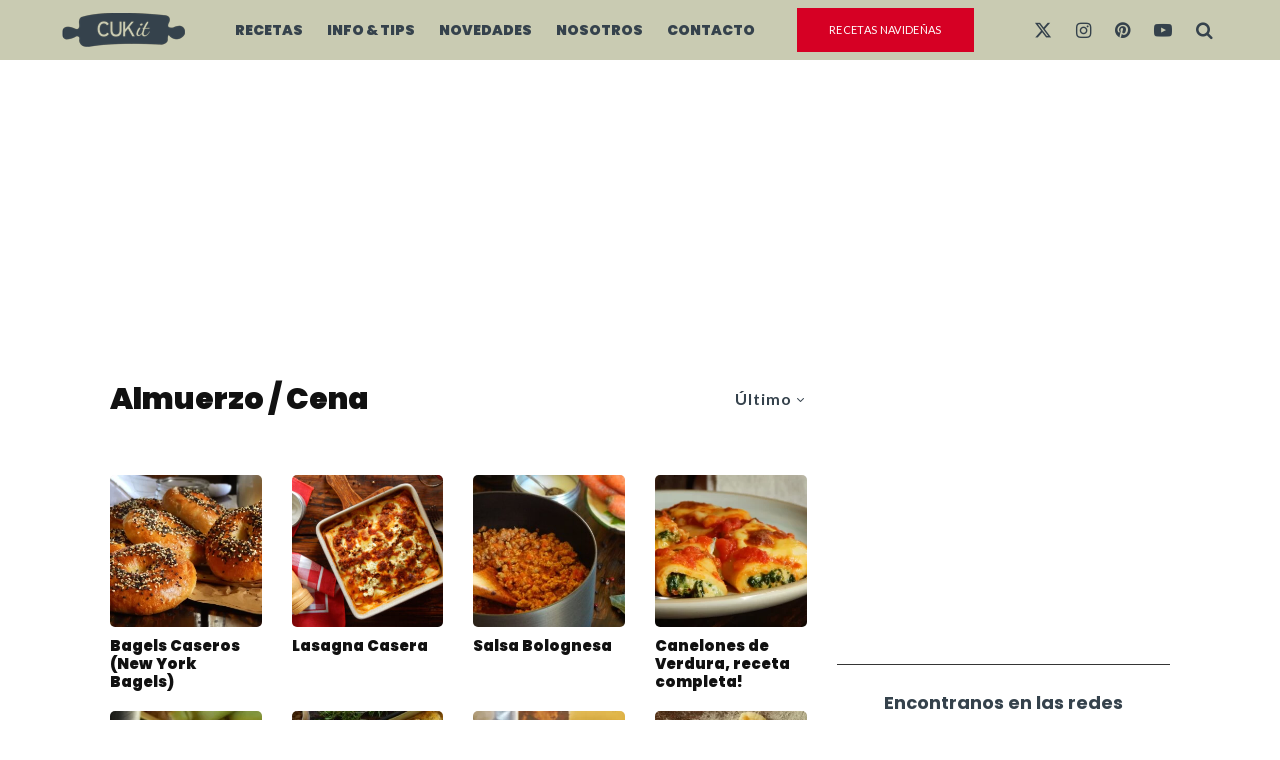

--- FILE ---
content_type: text/html; charset=utf-8
request_url: https://www.google.com/recaptcha/api2/anchor?ar=1&k=6LeKtbgoAAAAAGLmgPac_CVZHAhVe-OfnsVyBcu5&co=aHR0cHM6Ly9jdWstaXQuY29tOjQ0Mw..&hl=en&v=PoyoqOPhxBO7pBk68S4YbpHZ&size=invisible&anchor-ms=20000&execute-ms=30000&cb=j7pn8o27gigs
body_size: 49067
content:
<!DOCTYPE HTML><html dir="ltr" lang="en"><head><meta http-equiv="Content-Type" content="text/html; charset=UTF-8">
<meta http-equiv="X-UA-Compatible" content="IE=edge">
<title>reCAPTCHA</title>
<style type="text/css">
/* cyrillic-ext */
@font-face {
  font-family: 'Roboto';
  font-style: normal;
  font-weight: 400;
  font-stretch: 100%;
  src: url(//fonts.gstatic.com/s/roboto/v48/KFO7CnqEu92Fr1ME7kSn66aGLdTylUAMa3GUBHMdazTgWw.woff2) format('woff2');
  unicode-range: U+0460-052F, U+1C80-1C8A, U+20B4, U+2DE0-2DFF, U+A640-A69F, U+FE2E-FE2F;
}
/* cyrillic */
@font-face {
  font-family: 'Roboto';
  font-style: normal;
  font-weight: 400;
  font-stretch: 100%;
  src: url(//fonts.gstatic.com/s/roboto/v48/KFO7CnqEu92Fr1ME7kSn66aGLdTylUAMa3iUBHMdazTgWw.woff2) format('woff2');
  unicode-range: U+0301, U+0400-045F, U+0490-0491, U+04B0-04B1, U+2116;
}
/* greek-ext */
@font-face {
  font-family: 'Roboto';
  font-style: normal;
  font-weight: 400;
  font-stretch: 100%;
  src: url(//fonts.gstatic.com/s/roboto/v48/KFO7CnqEu92Fr1ME7kSn66aGLdTylUAMa3CUBHMdazTgWw.woff2) format('woff2');
  unicode-range: U+1F00-1FFF;
}
/* greek */
@font-face {
  font-family: 'Roboto';
  font-style: normal;
  font-weight: 400;
  font-stretch: 100%;
  src: url(//fonts.gstatic.com/s/roboto/v48/KFO7CnqEu92Fr1ME7kSn66aGLdTylUAMa3-UBHMdazTgWw.woff2) format('woff2');
  unicode-range: U+0370-0377, U+037A-037F, U+0384-038A, U+038C, U+038E-03A1, U+03A3-03FF;
}
/* math */
@font-face {
  font-family: 'Roboto';
  font-style: normal;
  font-weight: 400;
  font-stretch: 100%;
  src: url(//fonts.gstatic.com/s/roboto/v48/KFO7CnqEu92Fr1ME7kSn66aGLdTylUAMawCUBHMdazTgWw.woff2) format('woff2');
  unicode-range: U+0302-0303, U+0305, U+0307-0308, U+0310, U+0312, U+0315, U+031A, U+0326-0327, U+032C, U+032F-0330, U+0332-0333, U+0338, U+033A, U+0346, U+034D, U+0391-03A1, U+03A3-03A9, U+03B1-03C9, U+03D1, U+03D5-03D6, U+03F0-03F1, U+03F4-03F5, U+2016-2017, U+2034-2038, U+203C, U+2040, U+2043, U+2047, U+2050, U+2057, U+205F, U+2070-2071, U+2074-208E, U+2090-209C, U+20D0-20DC, U+20E1, U+20E5-20EF, U+2100-2112, U+2114-2115, U+2117-2121, U+2123-214F, U+2190, U+2192, U+2194-21AE, U+21B0-21E5, U+21F1-21F2, U+21F4-2211, U+2213-2214, U+2216-22FF, U+2308-230B, U+2310, U+2319, U+231C-2321, U+2336-237A, U+237C, U+2395, U+239B-23B7, U+23D0, U+23DC-23E1, U+2474-2475, U+25AF, U+25B3, U+25B7, U+25BD, U+25C1, U+25CA, U+25CC, U+25FB, U+266D-266F, U+27C0-27FF, U+2900-2AFF, U+2B0E-2B11, U+2B30-2B4C, U+2BFE, U+3030, U+FF5B, U+FF5D, U+1D400-1D7FF, U+1EE00-1EEFF;
}
/* symbols */
@font-face {
  font-family: 'Roboto';
  font-style: normal;
  font-weight: 400;
  font-stretch: 100%;
  src: url(//fonts.gstatic.com/s/roboto/v48/KFO7CnqEu92Fr1ME7kSn66aGLdTylUAMaxKUBHMdazTgWw.woff2) format('woff2');
  unicode-range: U+0001-000C, U+000E-001F, U+007F-009F, U+20DD-20E0, U+20E2-20E4, U+2150-218F, U+2190, U+2192, U+2194-2199, U+21AF, U+21E6-21F0, U+21F3, U+2218-2219, U+2299, U+22C4-22C6, U+2300-243F, U+2440-244A, U+2460-24FF, U+25A0-27BF, U+2800-28FF, U+2921-2922, U+2981, U+29BF, U+29EB, U+2B00-2BFF, U+4DC0-4DFF, U+FFF9-FFFB, U+10140-1018E, U+10190-1019C, U+101A0, U+101D0-101FD, U+102E0-102FB, U+10E60-10E7E, U+1D2C0-1D2D3, U+1D2E0-1D37F, U+1F000-1F0FF, U+1F100-1F1AD, U+1F1E6-1F1FF, U+1F30D-1F30F, U+1F315, U+1F31C, U+1F31E, U+1F320-1F32C, U+1F336, U+1F378, U+1F37D, U+1F382, U+1F393-1F39F, U+1F3A7-1F3A8, U+1F3AC-1F3AF, U+1F3C2, U+1F3C4-1F3C6, U+1F3CA-1F3CE, U+1F3D4-1F3E0, U+1F3ED, U+1F3F1-1F3F3, U+1F3F5-1F3F7, U+1F408, U+1F415, U+1F41F, U+1F426, U+1F43F, U+1F441-1F442, U+1F444, U+1F446-1F449, U+1F44C-1F44E, U+1F453, U+1F46A, U+1F47D, U+1F4A3, U+1F4B0, U+1F4B3, U+1F4B9, U+1F4BB, U+1F4BF, U+1F4C8-1F4CB, U+1F4D6, U+1F4DA, U+1F4DF, U+1F4E3-1F4E6, U+1F4EA-1F4ED, U+1F4F7, U+1F4F9-1F4FB, U+1F4FD-1F4FE, U+1F503, U+1F507-1F50B, U+1F50D, U+1F512-1F513, U+1F53E-1F54A, U+1F54F-1F5FA, U+1F610, U+1F650-1F67F, U+1F687, U+1F68D, U+1F691, U+1F694, U+1F698, U+1F6AD, U+1F6B2, U+1F6B9-1F6BA, U+1F6BC, U+1F6C6-1F6CF, U+1F6D3-1F6D7, U+1F6E0-1F6EA, U+1F6F0-1F6F3, U+1F6F7-1F6FC, U+1F700-1F7FF, U+1F800-1F80B, U+1F810-1F847, U+1F850-1F859, U+1F860-1F887, U+1F890-1F8AD, U+1F8B0-1F8BB, U+1F8C0-1F8C1, U+1F900-1F90B, U+1F93B, U+1F946, U+1F984, U+1F996, U+1F9E9, U+1FA00-1FA6F, U+1FA70-1FA7C, U+1FA80-1FA89, U+1FA8F-1FAC6, U+1FACE-1FADC, U+1FADF-1FAE9, U+1FAF0-1FAF8, U+1FB00-1FBFF;
}
/* vietnamese */
@font-face {
  font-family: 'Roboto';
  font-style: normal;
  font-weight: 400;
  font-stretch: 100%;
  src: url(//fonts.gstatic.com/s/roboto/v48/KFO7CnqEu92Fr1ME7kSn66aGLdTylUAMa3OUBHMdazTgWw.woff2) format('woff2');
  unicode-range: U+0102-0103, U+0110-0111, U+0128-0129, U+0168-0169, U+01A0-01A1, U+01AF-01B0, U+0300-0301, U+0303-0304, U+0308-0309, U+0323, U+0329, U+1EA0-1EF9, U+20AB;
}
/* latin-ext */
@font-face {
  font-family: 'Roboto';
  font-style: normal;
  font-weight: 400;
  font-stretch: 100%;
  src: url(//fonts.gstatic.com/s/roboto/v48/KFO7CnqEu92Fr1ME7kSn66aGLdTylUAMa3KUBHMdazTgWw.woff2) format('woff2');
  unicode-range: U+0100-02BA, U+02BD-02C5, U+02C7-02CC, U+02CE-02D7, U+02DD-02FF, U+0304, U+0308, U+0329, U+1D00-1DBF, U+1E00-1E9F, U+1EF2-1EFF, U+2020, U+20A0-20AB, U+20AD-20C0, U+2113, U+2C60-2C7F, U+A720-A7FF;
}
/* latin */
@font-face {
  font-family: 'Roboto';
  font-style: normal;
  font-weight: 400;
  font-stretch: 100%;
  src: url(//fonts.gstatic.com/s/roboto/v48/KFO7CnqEu92Fr1ME7kSn66aGLdTylUAMa3yUBHMdazQ.woff2) format('woff2');
  unicode-range: U+0000-00FF, U+0131, U+0152-0153, U+02BB-02BC, U+02C6, U+02DA, U+02DC, U+0304, U+0308, U+0329, U+2000-206F, U+20AC, U+2122, U+2191, U+2193, U+2212, U+2215, U+FEFF, U+FFFD;
}
/* cyrillic-ext */
@font-face {
  font-family: 'Roboto';
  font-style: normal;
  font-weight: 500;
  font-stretch: 100%;
  src: url(//fonts.gstatic.com/s/roboto/v48/KFO7CnqEu92Fr1ME7kSn66aGLdTylUAMa3GUBHMdazTgWw.woff2) format('woff2');
  unicode-range: U+0460-052F, U+1C80-1C8A, U+20B4, U+2DE0-2DFF, U+A640-A69F, U+FE2E-FE2F;
}
/* cyrillic */
@font-face {
  font-family: 'Roboto';
  font-style: normal;
  font-weight: 500;
  font-stretch: 100%;
  src: url(//fonts.gstatic.com/s/roboto/v48/KFO7CnqEu92Fr1ME7kSn66aGLdTylUAMa3iUBHMdazTgWw.woff2) format('woff2');
  unicode-range: U+0301, U+0400-045F, U+0490-0491, U+04B0-04B1, U+2116;
}
/* greek-ext */
@font-face {
  font-family: 'Roboto';
  font-style: normal;
  font-weight: 500;
  font-stretch: 100%;
  src: url(//fonts.gstatic.com/s/roboto/v48/KFO7CnqEu92Fr1ME7kSn66aGLdTylUAMa3CUBHMdazTgWw.woff2) format('woff2');
  unicode-range: U+1F00-1FFF;
}
/* greek */
@font-face {
  font-family: 'Roboto';
  font-style: normal;
  font-weight: 500;
  font-stretch: 100%;
  src: url(//fonts.gstatic.com/s/roboto/v48/KFO7CnqEu92Fr1ME7kSn66aGLdTylUAMa3-UBHMdazTgWw.woff2) format('woff2');
  unicode-range: U+0370-0377, U+037A-037F, U+0384-038A, U+038C, U+038E-03A1, U+03A3-03FF;
}
/* math */
@font-face {
  font-family: 'Roboto';
  font-style: normal;
  font-weight: 500;
  font-stretch: 100%;
  src: url(//fonts.gstatic.com/s/roboto/v48/KFO7CnqEu92Fr1ME7kSn66aGLdTylUAMawCUBHMdazTgWw.woff2) format('woff2');
  unicode-range: U+0302-0303, U+0305, U+0307-0308, U+0310, U+0312, U+0315, U+031A, U+0326-0327, U+032C, U+032F-0330, U+0332-0333, U+0338, U+033A, U+0346, U+034D, U+0391-03A1, U+03A3-03A9, U+03B1-03C9, U+03D1, U+03D5-03D6, U+03F0-03F1, U+03F4-03F5, U+2016-2017, U+2034-2038, U+203C, U+2040, U+2043, U+2047, U+2050, U+2057, U+205F, U+2070-2071, U+2074-208E, U+2090-209C, U+20D0-20DC, U+20E1, U+20E5-20EF, U+2100-2112, U+2114-2115, U+2117-2121, U+2123-214F, U+2190, U+2192, U+2194-21AE, U+21B0-21E5, U+21F1-21F2, U+21F4-2211, U+2213-2214, U+2216-22FF, U+2308-230B, U+2310, U+2319, U+231C-2321, U+2336-237A, U+237C, U+2395, U+239B-23B7, U+23D0, U+23DC-23E1, U+2474-2475, U+25AF, U+25B3, U+25B7, U+25BD, U+25C1, U+25CA, U+25CC, U+25FB, U+266D-266F, U+27C0-27FF, U+2900-2AFF, U+2B0E-2B11, U+2B30-2B4C, U+2BFE, U+3030, U+FF5B, U+FF5D, U+1D400-1D7FF, U+1EE00-1EEFF;
}
/* symbols */
@font-face {
  font-family: 'Roboto';
  font-style: normal;
  font-weight: 500;
  font-stretch: 100%;
  src: url(//fonts.gstatic.com/s/roboto/v48/KFO7CnqEu92Fr1ME7kSn66aGLdTylUAMaxKUBHMdazTgWw.woff2) format('woff2');
  unicode-range: U+0001-000C, U+000E-001F, U+007F-009F, U+20DD-20E0, U+20E2-20E4, U+2150-218F, U+2190, U+2192, U+2194-2199, U+21AF, U+21E6-21F0, U+21F3, U+2218-2219, U+2299, U+22C4-22C6, U+2300-243F, U+2440-244A, U+2460-24FF, U+25A0-27BF, U+2800-28FF, U+2921-2922, U+2981, U+29BF, U+29EB, U+2B00-2BFF, U+4DC0-4DFF, U+FFF9-FFFB, U+10140-1018E, U+10190-1019C, U+101A0, U+101D0-101FD, U+102E0-102FB, U+10E60-10E7E, U+1D2C0-1D2D3, U+1D2E0-1D37F, U+1F000-1F0FF, U+1F100-1F1AD, U+1F1E6-1F1FF, U+1F30D-1F30F, U+1F315, U+1F31C, U+1F31E, U+1F320-1F32C, U+1F336, U+1F378, U+1F37D, U+1F382, U+1F393-1F39F, U+1F3A7-1F3A8, U+1F3AC-1F3AF, U+1F3C2, U+1F3C4-1F3C6, U+1F3CA-1F3CE, U+1F3D4-1F3E0, U+1F3ED, U+1F3F1-1F3F3, U+1F3F5-1F3F7, U+1F408, U+1F415, U+1F41F, U+1F426, U+1F43F, U+1F441-1F442, U+1F444, U+1F446-1F449, U+1F44C-1F44E, U+1F453, U+1F46A, U+1F47D, U+1F4A3, U+1F4B0, U+1F4B3, U+1F4B9, U+1F4BB, U+1F4BF, U+1F4C8-1F4CB, U+1F4D6, U+1F4DA, U+1F4DF, U+1F4E3-1F4E6, U+1F4EA-1F4ED, U+1F4F7, U+1F4F9-1F4FB, U+1F4FD-1F4FE, U+1F503, U+1F507-1F50B, U+1F50D, U+1F512-1F513, U+1F53E-1F54A, U+1F54F-1F5FA, U+1F610, U+1F650-1F67F, U+1F687, U+1F68D, U+1F691, U+1F694, U+1F698, U+1F6AD, U+1F6B2, U+1F6B9-1F6BA, U+1F6BC, U+1F6C6-1F6CF, U+1F6D3-1F6D7, U+1F6E0-1F6EA, U+1F6F0-1F6F3, U+1F6F7-1F6FC, U+1F700-1F7FF, U+1F800-1F80B, U+1F810-1F847, U+1F850-1F859, U+1F860-1F887, U+1F890-1F8AD, U+1F8B0-1F8BB, U+1F8C0-1F8C1, U+1F900-1F90B, U+1F93B, U+1F946, U+1F984, U+1F996, U+1F9E9, U+1FA00-1FA6F, U+1FA70-1FA7C, U+1FA80-1FA89, U+1FA8F-1FAC6, U+1FACE-1FADC, U+1FADF-1FAE9, U+1FAF0-1FAF8, U+1FB00-1FBFF;
}
/* vietnamese */
@font-face {
  font-family: 'Roboto';
  font-style: normal;
  font-weight: 500;
  font-stretch: 100%;
  src: url(//fonts.gstatic.com/s/roboto/v48/KFO7CnqEu92Fr1ME7kSn66aGLdTylUAMa3OUBHMdazTgWw.woff2) format('woff2');
  unicode-range: U+0102-0103, U+0110-0111, U+0128-0129, U+0168-0169, U+01A0-01A1, U+01AF-01B0, U+0300-0301, U+0303-0304, U+0308-0309, U+0323, U+0329, U+1EA0-1EF9, U+20AB;
}
/* latin-ext */
@font-face {
  font-family: 'Roboto';
  font-style: normal;
  font-weight: 500;
  font-stretch: 100%;
  src: url(//fonts.gstatic.com/s/roboto/v48/KFO7CnqEu92Fr1ME7kSn66aGLdTylUAMa3KUBHMdazTgWw.woff2) format('woff2');
  unicode-range: U+0100-02BA, U+02BD-02C5, U+02C7-02CC, U+02CE-02D7, U+02DD-02FF, U+0304, U+0308, U+0329, U+1D00-1DBF, U+1E00-1E9F, U+1EF2-1EFF, U+2020, U+20A0-20AB, U+20AD-20C0, U+2113, U+2C60-2C7F, U+A720-A7FF;
}
/* latin */
@font-face {
  font-family: 'Roboto';
  font-style: normal;
  font-weight: 500;
  font-stretch: 100%;
  src: url(//fonts.gstatic.com/s/roboto/v48/KFO7CnqEu92Fr1ME7kSn66aGLdTylUAMa3yUBHMdazQ.woff2) format('woff2');
  unicode-range: U+0000-00FF, U+0131, U+0152-0153, U+02BB-02BC, U+02C6, U+02DA, U+02DC, U+0304, U+0308, U+0329, U+2000-206F, U+20AC, U+2122, U+2191, U+2193, U+2212, U+2215, U+FEFF, U+FFFD;
}
/* cyrillic-ext */
@font-face {
  font-family: 'Roboto';
  font-style: normal;
  font-weight: 900;
  font-stretch: 100%;
  src: url(//fonts.gstatic.com/s/roboto/v48/KFO7CnqEu92Fr1ME7kSn66aGLdTylUAMa3GUBHMdazTgWw.woff2) format('woff2');
  unicode-range: U+0460-052F, U+1C80-1C8A, U+20B4, U+2DE0-2DFF, U+A640-A69F, U+FE2E-FE2F;
}
/* cyrillic */
@font-face {
  font-family: 'Roboto';
  font-style: normal;
  font-weight: 900;
  font-stretch: 100%;
  src: url(//fonts.gstatic.com/s/roboto/v48/KFO7CnqEu92Fr1ME7kSn66aGLdTylUAMa3iUBHMdazTgWw.woff2) format('woff2');
  unicode-range: U+0301, U+0400-045F, U+0490-0491, U+04B0-04B1, U+2116;
}
/* greek-ext */
@font-face {
  font-family: 'Roboto';
  font-style: normal;
  font-weight: 900;
  font-stretch: 100%;
  src: url(//fonts.gstatic.com/s/roboto/v48/KFO7CnqEu92Fr1ME7kSn66aGLdTylUAMa3CUBHMdazTgWw.woff2) format('woff2');
  unicode-range: U+1F00-1FFF;
}
/* greek */
@font-face {
  font-family: 'Roboto';
  font-style: normal;
  font-weight: 900;
  font-stretch: 100%;
  src: url(//fonts.gstatic.com/s/roboto/v48/KFO7CnqEu92Fr1ME7kSn66aGLdTylUAMa3-UBHMdazTgWw.woff2) format('woff2');
  unicode-range: U+0370-0377, U+037A-037F, U+0384-038A, U+038C, U+038E-03A1, U+03A3-03FF;
}
/* math */
@font-face {
  font-family: 'Roboto';
  font-style: normal;
  font-weight: 900;
  font-stretch: 100%;
  src: url(//fonts.gstatic.com/s/roboto/v48/KFO7CnqEu92Fr1ME7kSn66aGLdTylUAMawCUBHMdazTgWw.woff2) format('woff2');
  unicode-range: U+0302-0303, U+0305, U+0307-0308, U+0310, U+0312, U+0315, U+031A, U+0326-0327, U+032C, U+032F-0330, U+0332-0333, U+0338, U+033A, U+0346, U+034D, U+0391-03A1, U+03A3-03A9, U+03B1-03C9, U+03D1, U+03D5-03D6, U+03F0-03F1, U+03F4-03F5, U+2016-2017, U+2034-2038, U+203C, U+2040, U+2043, U+2047, U+2050, U+2057, U+205F, U+2070-2071, U+2074-208E, U+2090-209C, U+20D0-20DC, U+20E1, U+20E5-20EF, U+2100-2112, U+2114-2115, U+2117-2121, U+2123-214F, U+2190, U+2192, U+2194-21AE, U+21B0-21E5, U+21F1-21F2, U+21F4-2211, U+2213-2214, U+2216-22FF, U+2308-230B, U+2310, U+2319, U+231C-2321, U+2336-237A, U+237C, U+2395, U+239B-23B7, U+23D0, U+23DC-23E1, U+2474-2475, U+25AF, U+25B3, U+25B7, U+25BD, U+25C1, U+25CA, U+25CC, U+25FB, U+266D-266F, U+27C0-27FF, U+2900-2AFF, U+2B0E-2B11, U+2B30-2B4C, U+2BFE, U+3030, U+FF5B, U+FF5D, U+1D400-1D7FF, U+1EE00-1EEFF;
}
/* symbols */
@font-face {
  font-family: 'Roboto';
  font-style: normal;
  font-weight: 900;
  font-stretch: 100%;
  src: url(//fonts.gstatic.com/s/roboto/v48/KFO7CnqEu92Fr1ME7kSn66aGLdTylUAMaxKUBHMdazTgWw.woff2) format('woff2');
  unicode-range: U+0001-000C, U+000E-001F, U+007F-009F, U+20DD-20E0, U+20E2-20E4, U+2150-218F, U+2190, U+2192, U+2194-2199, U+21AF, U+21E6-21F0, U+21F3, U+2218-2219, U+2299, U+22C4-22C6, U+2300-243F, U+2440-244A, U+2460-24FF, U+25A0-27BF, U+2800-28FF, U+2921-2922, U+2981, U+29BF, U+29EB, U+2B00-2BFF, U+4DC0-4DFF, U+FFF9-FFFB, U+10140-1018E, U+10190-1019C, U+101A0, U+101D0-101FD, U+102E0-102FB, U+10E60-10E7E, U+1D2C0-1D2D3, U+1D2E0-1D37F, U+1F000-1F0FF, U+1F100-1F1AD, U+1F1E6-1F1FF, U+1F30D-1F30F, U+1F315, U+1F31C, U+1F31E, U+1F320-1F32C, U+1F336, U+1F378, U+1F37D, U+1F382, U+1F393-1F39F, U+1F3A7-1F3A8, U+1F3AC-1F3AF, U+1F3C2, U+1F3C4-1F3C6, U+1F3CA-1F3CE, U+1F3D4-1F3E0, U+1F3ED, U+1F3F1-1F3F3, U+1F3F5-1F3F7, U+1F408, U+1F415, U+1F41F, U+1F426, U+1F43F, U+1F441-1F442, U+1F444, U+1F446-1F449, U+1F44C-1F44E, U+1F453, U+1F46A, U+1F47D, U+1F4A3, U+1F4B0, U+1F4B3, U+1F4B9, U+1F4BB, U+1F4BF, U+1F4C8-1F4CB, U+1F4D6, U+1F4DA, U+1F4DF, U+1F4E3-1F4E6, U+1F4EA-1F4ED, U+1F4F7, U+1F4F9-1F4FB, U+1F4FD-1F4FE, U+1F503, U+1F507-1F50B, U+1F50D, U+1F512-1F513, U+1F53E-1F54A, U+1F54F-1F5FA, U+1F610, U+1F650-1F67F, U+1F687, U+1F68D, U+1F691, U+1F694, U+1F698, U+1F6AD, U+1F6B2, U+1F6B9-1F6BA, U+1F6BC, U+1F6C6-1F6CF, U+1F6D3-1F6D7, U+1F6E0-1F6EA, U+1F6F0-1F6F3, U+1F6F7-1F6FC, U+1F700-1F7FF, U+1F800-1F80B, U+1F810-1F847, U+1F850-1F859, U+1F860-1F887, U+1F890-1F8AD, U+1F8B0-1F8BB, U+1F8C0-1F8C1, U+1F900-1F90B, U+1F93B, U+1F946, U+1F984, U+1F996, U+1F9E9, U+1FA00-1FA6F, U+1FA70-1FA7C, U+1FA80-1FA89, U+1FA8F-1FAC6, U+1FACE-1FADC, U+1FADF-1FAE9, U+1FAF0-1FAF8, U+1FB00-1FBFF;
}
/* vietnamese */
@font-face {
  font-family: 'Roboto';
  font-style: normal;
  font-weight: 900;
  font-stretch: 100%;
  src: url(//fonts.gstatic.com/s/roboto/v48/KFO7CnqEu92Fr1ME7kSn66aGLdTylUAMa3OUBHMdazTgWw.woff2) format('woff2');
  unicode-range: U+0102-0103, U+0110-0111, U+0128-0129, U+0168-0169, U+01A0-01A1, U+01AF-01B0, U+0300-0301, U+0303-0304, U+0308-0309, U+0323, U+0329, U+1EA0-1EF9, U+20AB;
}
/* latin-ext */
@font-face {
  font-family: 'Roboto';
  font-style: normal;
  font-weight: 900;
  font-stretch: 100%;
  src: url(//fonts.gstatic.com/s/roboto/v48/KFO7CnqEu92Fr1ME7kSn66aGLdTylUAMa3KUBHMdazTgWw.woff2) format('woff2');
  unicode-range: U+0100-02BA, U+02BD-02C5, U+02C7-02CC, U+02CE-02D7, U+02DD-02FF, U+0304, U+0308, U+0329, U+1D00-1DBF, U+1E00-1E9F, U+1EF2-1EFF, U+2020, U+20A0-20AB, U+20AD-20C0, U+2113, U+2C60-2C7F, U+A720-A7FF;
}
/* latin */
@font-face {
  font-family: 'Roboto';
  font-style: normal;
  font-weight: 900;
  font-stretch: 100%;
  src: url(//fonts.gstatic.com/s/roboto/v48/KFO7CnqEu92Fr1ME7kSn66aGLdTylUAMa3yUBHMdazQ.woff2) format('woff2');
  unicode-range: U+0000-00FF, U+0131, U+0152-0153, U+02BB-02BC, U+02C6, U+02DA, U+02DC, U+0304, U+0308, U+0329, U+2000-206F, U+20AC, U+2122, U+2191, U+2193, U+2212, U+2215, U+FEFF, U+FFFD;
}

</style>
<link rel="stylesheet" type="text/css" href="https://www.gstatic.com/recaptcha/releases/PoyoqOPhxBO7pBk68S4YbpHZ/styles__ltr.css">
<script nonce="19BbMB30ywZDJZyeupJb1Q" type="text/javascript">window['__recaptcha_api'] = 'https://www.google.com/recaptcha/api2/';</script>
<script type="text/javascript" src="https://www.gstatic.com/recaptcha/releases/PoyoqOPhxBO7pBk68S4YbpHZ/recaptcha__en.js" nonce="19BbMB30ywZDJZyeupJb1Q">
      
    </script></head>
<body><div id="rc-anchor-alert" class="rc-anchor-alert"></div>
<input type="hidden" id="recaptcha-token" value="[base64]">
<script type="text/javascript" nonce="19BbMB30ywZDJZyeupJb1Q">
      recaptcha.anchor.Main.init("[\x22ainput\x22,[\x22bgdata\x22,\x22\x22,\[base64]/[base64]/[base64]/bmV3IHJbeF0oY1swXSk6RT09Mj9uZXcgclt4XShjWzBdLGNbMV0pOkU9PTM/bmV3IHJbeF0oY1swXSxjWzFdLGNbMl0pOkU9PTQ/[base64]/[base64]/[base64]/[base64]/[base64]/[base64]/[base64]/[base64]\x22,\[base64]\\u003d\x22,\[base64]/Ck1YsXwdSQMKIwpHCtSlmaEQfwojCgcKQXcO3woDDvXHDtXzCtMOEwrAAWTt/w5c4GsKCG8OCw57Dp3IqccK4wp1XYcOCwr/Dvh/DkGPCm1Q1Y8Ouw4MWwpNHwrJFWkfCusOJVmchKsKlTG4KwqATGlPCj8Kywr89acOTwpAdwq/[base64]/[base64]/Cp23Cjm/[base64]/CvsOtVsKfUMOLw4PCvBbCvsKnZ3s9JnDCrcKbYAYoMEIPOcONw6zDuz3CtBfDoxYewqcswofDsATDlBZ7cMOdw5rDm2nDnMOHFh3Ckx9ewoDDmsKCwoVCwoMacMONwqzDoMOXCm9vWDHDgQFJwrkRwrZwM8K2wpTDisO4w7Miw4lwYRowYX3CpcKJDiXDh8ONccK/Sw7Ch8KZwpnDmsO8DcOjwqceZwIdwoHDt8OBegjCvsOxw6DCu8Otwq4iB8K6N28DHW5MUcOeasKfQ8OFWB3CqB7DhMKzw5V/[base64]/wrZ4JcOZw6nDjSvChcOBR8ONJsKKw4bDt1/DsBZEwonCm8OSw7oawqdtw6/CgcOQajDCnEpTBG/[base64]/CgS9rEMKTcADDhcOkwpEWwrpbwo0zw5TCmcKaw7/DnWXCtnVOw79eTcODYErDs8OPIMOENSTDugEkw5fCmUrCl8Odw4/ChGVtMyTCncKGw6xDfMKtwolpwrrDnhfDtC8nw4Uxw7okwoPDgiZQw7kmDcKiRQdadC3DssO1RCjCgMOHwpJGwqdXw4vCi8OQw7YRc8O9w5wuUh/DpMKYw60YwqglXMOuwp9zPMKJwqfCrlvCkGLCk8OJwqVOWVwOw55UdMKWQ30LwrcAMMKGwqzCmk5OH8KkQ8KNVsKrMMO0GBPDvHHDo8KWUMKGJ0Buw7NdLg/DssKCwogcasK6I8Knw7/Dng3CiQDDnDxuMMOLAsOfwovDhG7CuQ9PTQrDpTAYw4Viw5lvw4zCrkbDp8OvBBbDrcO8wp5tJcKzwoXDmmbCjMKBwpMzw6ZmHcK+LcOUF8KtRcKcOsOHXGPCmGvDnsOZw4/DqQTCqxECw6oiHWfDh8KZw5vDrsO4QWvDjjPDk8KAw57Dr0lfRcKCwpt/w47DvwnDjMKzwos/wp0RWUvDjRI8URPDmMOVV8OhBsKiwr7DrnQGWMOqwooPw5fCv3wTfsO1w7QWwpLDmsKww5NQwoYVHxESw4wAMiTCicKNwrUSw5HDnBYGwqQ9TDQWc1fCpB1ewrrDvcKwc8KGPMK5XQTCocKLw5DDr8K4w5R7woZZJDHCnD/DkTFEwo7CkUt4MTrDq2A+cxk1w6DDq8Kdw5d0w6jCs8OkIcOkOMKTfcKqEUZ+wrzDswPCmR/DpAzCjkDCh8KzfcOKWHpgGhRRa8ORw5FawpFsRcKew7DCqkoIFh45w7zClhYyezbCtSU1wrPDnRYEFMOkZsKywofDgh1gwq0Jw6fCocKEwoPDujk5w4V/w7BnwpTDkxRcw7NEGX1KwrIvT8KVwrnDpgBOwr5ne8OGwp/ChMKwwq/CgXdvRVUBGD/[base64]/Dhxkzw65UB8KZwpB7wp00AEfCkcOrw5EWwr3DvgnDmXA2MkzDrcOqAwA0wosCwo9oYhjDvE7Dl8KXw6oKw4/DrXo7w6UQwoptKFnCssOZwpYkwphLwrpEwpUXwo5BwosDYCMawpzDoyXDjcKGw5zDglo5WcKCw4rDncOuE0wJHR7Co8KxRhHDk8ObbMOQwqzChzlaJsK/w7wJAMOhwp11UcKJTcK5Z3Jvwo3DpMOiw6/CqUsuwoJ9wp/Ck3/DnMKYfFFzw7MMw5ByGmzDs8OTbWLCsxkwwr1nw7YHb8O0Eg8Vw4bCjcKUN8Ohw6lvw4h7XycaWhLDjVkmKsOTYCnDtsOaecOZeUwMIcOoCMOHw4vDpA/DmcK7wqQ1wpVDGHsCw7XCkCRoXMOzwo9kwpXCk8K8Uk1uw7/DmgpPwonDmTNyGFPCuSvDncOtRGd8w6rDoMOWw5U3wojDl2rCgjrCn03DlkQFGxDCh8K0w7l4OcKjMVl0w5VPw6AVwpfDtwhUOcONw5bDssKGwoLDvcK1FMKZGcOlG8OWQcKkGsKHw6DDj8OFecKHfUd1wpPCtMKdR8KpW8OZSTvDownCnMK7wp/Dn8OyZQ59w4zCqsO9wpF3w43Cj8ORwovDkcK5B1LDkhTCtW3DowLCm8KvNzHCjHUBe8Osw4UOEcOARcO4w7AHw4zDigDDkxs6wrbCpMOaw4sQecK2JmlAGsOUFH7ChyXChMO+TCcMWMK6WiUuwqZOJkXDiU1UGn7CpsOqwoI3SETChWvCgGrDijkmw6V/wofDlMKYw5jCicOyw6TDlRnDnMK7G2HCtsOVEsK5wpIGC8KhQMOJw6Exw4cOKT/DqgTDmVIgdcKwBWPDmyTDpnQPLwl2wr0vw6NiwqY7w6zDj0DDkMK0w4QDY8KvLQbCog8NwofDpMOEW2l7QcOjIcOqaULDmcKvHg9vw7c4ZcKJa8KPZ0wlasK6w5LDomgsw6gnwoHDkVzCoz/DliUQUy3ClcOUwoLDtMKMRkTDg8OHT1xqQXATwojCgMOzPMOyFzLCl8OCIyV/fTUBw6o3cMKRwp/CnMO/wrxpQ8OnIW8OwpzCgiVefMKuwq3CgF8pTz5Rw4zDhcOed8OKw7XCuzl8GsKZdwPDhn7CgWpew4IBF8OIfMO3w5rCsD/DoGYaE8OSwrFpdsOcw5DDtMKUwpNsKnxQwrPCjMOUfCx0TgfCoz8tQMOEecKtN31swrnDmA/DhMO7asKwScOkIsOxYsOPDMOHwpIKwrB5eEPDhQU0azrCiHHDiDcjwrcJHihoezs9NBXCqMKYZMOMD8OFw5zDugLCrijDqMO0wrbDt3NWw6zCjsOrwo4uJ8KAZMOPw63Cpj7CgAPDhnUiOMKlYn/[base64]/dsOyacObLMOBGBt4wro1w5FZG8KGw5krXR3DhMKwMMKNRQ/ChcO7wprDjy7CqsKvw5w4wrwBwrEOw7PCljA/CMKdVERUDMKQw4J2OToKwoHCmTPCgyYLw5bDg0vDr3jDvEtHw5IbwqPDoU0PLGzDvk3CnMOzw585w6J3O8KZw5XDlV/[base64]/woQawqJ8w4/DqG1pAMOTwr4TasOCwpXDgRUMw4TDkm/CtsKMZ0zCn8OqUAUdw65pw7N/w4RCBcK4fMO3BWnCocO4M8KTUTY7YcOrwqlrw6NYNsO7RnoqwqjCnm0uIsKFIlPDpBbDocKHw7zCpUNDJsKxBsK7ACvDg8ONLwzCpsOYdm7CtMK7f0vDsMK+DgPCqinDmQ/CpBDDtmTDojkfwrXCscOgU8KCw7k9woJkwr7CpMOLMVlMMwcdwpnDhsKiw6Ydw4zCm23ChxVwHxnCj8KBUkPCpcKTAFHDvsKte0nDpxjDn8OkLBPCtynDpMKnwodafsO4Vkwjw5tJwpXCj8Kfw6J1Gy4dw5PDh8KKA8OlwpXDp8O2w4pfwpgbMhB5ElzDsMO/[base64]/Ds8Ohw5x8woHDqMODw4c5UMKSwqDDn2IAQMK4b8OAXhxMw7dycWLChsKeQcOMw6Y/dcOQfkPDlRPCsMKCwqLDhcOjwqJGPcOoc8K4wo3CsMK+w495w4DDgEjDtsO/wocPFnhWPxRVworCl8KCL8OiZ8KrHRjCkifCjsKmwr8OwrEKN8KvTB18wrrDlsKRXCtPazjCrMORPE/DmFJpQcO9WMKtcRk/wqrDkMOFwpHDghoCVsOUw4vCgsK0w4sPw5JMw49+wqXCicOsZMOsJsONw5wPwowcMMKsD0pqw5fCqRcdw7nCpxxGwrDDlnLCgE40w5rCvsOjw4dxGy3DtsOqwowBc8O/dsKmw4IpHMOKLmo9dlfCvMKoTsOGA8O2Ni1kUcOmbsK7QUlWFyzDrsOxw5FuRsKbGlcJTGd2w6HDs8OiVHzDrgTDtTfDrH/Cv8Kvwo8CIsOXwpHCuR/CscOISy7Dk1AiUiJRZsKLaMKadGrDq216wq8CBwDDvcKow7HCr8OtOh0mw5vDsWVgZgXCicOjwrjChsOEw6DDusOSw6TDmMO4wp5JbmHCqMOINnU6K8K4w40Aw4bDnsOWw7/[base64]/CiU49wrHDkBxqDCzDrsOjRHodaQVwwrPDrEdSLAwgwpNtcsOawqUnfsKBwqMew60IXcOpwozDnjw1wpPDtmTCqsOTfHvDgsKSZ8OUb8OBwp7DhcKsFGQGw7bDgQsxNcKYwrUFSGHDiTYvwoVXMUR/w6HCj01ywrPDjcOqCMKuwobCoCDDpzwJw4fDly5cXD8MF1jDogRRMcKNYAvDnsOTwrN2R3Jqw6xXwrExOVTCsMKFZHhISkM0wqPCjMOZDgTCrWfDuksHWsOXC8K4wpk7w73DhsKCw5TDhMOdwpoPQsKHwpkTacKhw4nCkh/Ck8OAwrbDgVtAw6nDnn3CtyDCq8OqUx/DoWlGwr/Cpggjw4LDv8KNw5PDmS7ClsOvw4pbw4TDs1jCu8KbdwM/[base64]/CrsK0wrJeMCrDl8KWw7DDtcOeLj9+GEnDt8KdwokRX8OOJ8O4w49FYMK6w6RiwoDDusOmw5DDgMKUwrrCu2bCnBnDsQPCn8OSQsK/VsOATMO/wpbDm8OEDnrCt0Nnwp8FwpEZw63ChsKZwqZxw6TCrHE9Kns4wo0cw4/DslnChUB5wpjCrQttdEPDkW8Hw7vCnBjDoMOGd0pJBMOzw4/[base64]/Qgstw61Twq4pPMOMwo1yEsKEw4DDiD3CvFNhQMKrwrjCjzJmw7zChgs5w4NGw4QtwrUTc1nCjCjCk33ChsOPQ8O/[base64]/Dl8OiO8KPwoMEw6fCq8OZVH89VsOEHMOcwrvDrgPCocKKw6jDo8OyOsOewrLDicK2DHfClcK7FMKRwoICCxUMGcOfw7dJKcOvwq/[base64]/[base64]/[base64]/DshxEwrQywr/[base64]/DjVjDiMOAVlHDvjJ/[base64]/w6lUw7rCoMKmdcKhPSU2wrnDt8OkPQFmwoAww6xSWynDqMKfw7k+T8K9wqnDtT9DM8Ovw6/DsG1Mw79fMcOaA0bCkGjDgMO/w4RWwqzCicKsworDosOgUHfDn8Kywo8XN8Kaw4rDmn13wpIYLAUhwpNdw7/[base64]/CggrCvsOKw4nDtSjCmMOKw6HDgMKEw79nw55yVMOWSyzCh8Kcwp/ClEDCj8OJw73Dugc3FsOaw5jDgyLCknjCscKSA3/[base64]/DvMOcwpkVw5/Cl8KXR8KUw4/DnsONOMOVdcKRw541wq/DhidQGlXCjE80Gx7CiMK+wpzDgcOYw5vCtcOrwr/Ciw1Lw4LDg8K1w5vDsRpMMsKFRTcQRQrDgTPDpVzCr8K2TcOwZQIyL8OPw55Ic8KnBcOQwppANsKuwprDpsKHwqc/RmwBY3w8wrfDrQ0BQsKFWlXCjcOof1TDhBHCkMKzw4llw6rCksOtwrsHLcKMw7gEwpDCmEjCg8OzwrE/[base64]/Dhyw+D2rCgzttKcKUw5PDscKdwpHDu8O0McO+WyDDosK+w5Efw6lpFMOdS8OHTsKAwqJ+BxNkNsKOH8OAwp3ClGdmH3XDtMOhKgNic8K1fMOGShkKI8ObwqgMwrVEJhTCgGc2w6nDvW9oITZtw6jCicO4wrE0VwzDqMOMwoEHfDNEw6skw4NeJcKxVXHClMOpwp/[base64]/[base64]/DnnE+GT7DksOuw4rChsKAcWN+w4PDt8O0wrN4w7wsw41YHybDsFbChMKqwpPDoMKlw5siw57CpkPCnC5LwqXCmsKLUXBhw547w6/CuXwtWMOiVMOBdcO2VcOWwpfDn1LDj8ONw5PDnVQiN8KOAsOdFXDDmCVMfMKcfMOgwrvCilA6RyPDr8K0wqzCg8KMwo4XACjCnSPCuXM5Y35Jwo5yCMOTw7rCrMKbwqzCu8KXw53ClcK6O8KIw40UNcO/[base64]/CjsOkX8Kfw4/CpGk0W8O8EHjCiVzDrR8Uw4dNw7LCjyDChQzDuQTDnW5RbcK3McKVAsK/eVLDrsKqwq5Hw7TCjsOWw4rDpcKrwpPCo8OlwqzDjsOyw4sLSXJ3VH/CjsKxEUNUwpAnwqQCwqvCmh/CisOIDkTCpSfCrVLCoG5ITgXDiRQVVG4BwpcHwr47dw/DmsOww5LDisOWTSJIw5UBH8K+w587wqFya8Okw4bDnRoWw6ltwojCoS5pw5sqw67DqD7DjGbCncOTw6fDg8KSN8O2w7bCjlkMwowTw5JKwqhLQMO7w5RRClJRFgbDlWzDrcOhw7/[base64]/DjcKVYlfCucOdwr0gw7bCiMKgwrQuWMKVWcOVwr/CvsOxwrF9w743HcKYw6fCrcOnBMKmw5EyMcK9wpdCcTnDtBDDmMOIcsKrd8OTwrfDsTMrQcO+e8Orwrx+w7J+w4d2woxJAMOHVGzCvUNDw7kAOlllDlvCqMKAwoJAc8Oqwr3Do8KWw40Gaid5b8Oqw41Gw5sFFw4fBW7CksKCFl7DqcO7w7IpIxrDt8OkwoLCjG/[base64]/[base64]/w6rDrMK3wq8ow6YZwqXCqGBSR8KRw4IlwotDwrMfeDTDlkHDujwdwqfCiMKwwrnCgX8QwocyHy3DsD/DqMKifcO0wq7DvDPCssOWwo8hwpogwo8rIVPCoFkPN8OXwr0oTFPDnsKewrhnw78AP8K2eMKFHQt3woRlw4tvw6Inw7tcw7c/worDrMKiG8OoeMO6wrNmTsK/BcOmwrxFwqrCjcKNwobDr3nDkMKCYgY6VcK3wpHDvcOYOcOLwqnCjh43w4IBw61Mwp7DpGjDg8KXccOdcsKFWcOnLcOEE8O1w5nCrWzDucKXwp/Cl0nCsxTCnAzCmk/Dl8O1woxoDMOEbcKbIMKFwpFJw5scw4YRw5pmwoUlwq4/X11IJMKywpg7w6fChQ42Iw4Cw5bCp0ATw6Q7w50zwqTClMOMw4TCoC98w7onCMKwMcKnUcOxRcKYZWvCtyB/cx4PwqzCv8O3XcOYNyHDsMKqR8Kmw7N2wprDs2zCgcOjw4PClRPCu8KNw6LDk0LDtVnCiMOPw4XDoMKdJcOfE8KEw7lDYMKcwpoow5/[base64]/DuMO/[base64]/wqIUw6UOBsKnw7kNw5FBfQ5/S8O5wostwrbDjGsrSm/DlCV6w6PDpsOxwrcIw57CjWM2DMO1RMK7DEg7wqopw7PDusOtJsOjwqcRw4EmZsKzw4QlQBV+OMKyL8KTw43DtMOpMMOpQW/DiFdgGCNTc2h1w6jCgsO6FMKUNMO1w4DDoTHCgHHCmw9lwr0yw57DpHsLIB19ScO9VAdQw4fCgkHClMKUw6dTwqPCtMKYw4jDk8Krw7U7wqTCrVBcwpvCmMKnw67Cm8Ozw6TDtRgswoN0w6/Dq8OFwojDj0LCtMOYwrFiGCUROljDrVdnZgrDkDfCpxdjV8KHwrbDoEbCkEdYHMKyw55XSsOTQTfCjMKXw7h1EcO9eQXCicOrw7rDp8OawrDDjD/CmkpFbwdyw6nCqMK+FMKUTkVeLcOHw4t+w4XCksOwwqDDtcKGwqrDi8KVBnzCglpewo5Ew4DDu8KjbgLCknlNwrAiwp7DkcOEw4/DnVw7wrrChCg/w6ReC0HDqMKHw7/CksOzShsUcHpIw7XCicOqOgHCoEYLwrXCrWoaw7LDrMOnexXColnCqibCoCfCkcKzWMK/wrsCJ8O/QMOpw7wzRcK6wpVdIMK4wqhTGg/[base64]/wqHDnMKJwoVnRcOMXcK/wrlgOGs6VcOZwrwBwoUMSHdnAm8vIMKlw58CVTcgbHDCuMOWKsOIwpvDtGDCvcKPfDfDrjXCgk8Ea8K0wrklw4zCjcKgwptfw6ZZw4oKNWliHWk1b2fDq8K9NcKaA3dlB8Ocwo4vH8O0woZ6csKBAid7wr1HF8Ohwq/CicO1Bj9jwpFpw4/ChhDCp8KCw6lMHQLCksKTw6zDsi1IYcK1wobDikHDocKGw5Qow6xjIBLCjMOhw5DCq1zCksKCc8O1FhV5worCiSJYQBQBw5xgw7fDlMOfwp/[base64]/Cmh9JTMODw4EUw7rDuSDCjsOGNcK2BcOKIV7DsUzCpsKQwq/[base64]/DhsKGw6Qtf8ODwp4Pw7fCpxXCvSN5w5bCtcOGw6J5wpQQe8Okw4gbC1ARfcO7VwrDqBfCucOuwpp/wo13w6rCgFXCuQ0hUUs+F8Ovw7vCgMOBwoRbXGcKw4w+BAHDnHgxa30/w69/w4kuIMKDEsKvJUTCncK2NsOLL8KVTk7DnF9NHx0DwpUDwq4pGR0kAXE3w4nCkcOZF8Ogw4nDlMOVUsKlwpbCnzAdWsKDwroAwq92NVPDrSbDlMKpw5/[base64]/wpLDpTbDkcOjwr3CqArCshjDl0J3wqHCskh8w4LCrxXDkzJlwrHDn2bDjMONd1DCgsO5wowpdsKwIUQeNMKlw4NLw7jDhsK1w7zCrxAsf8Ogw53DjsKswrt3wpR+XsK/f3jCvGrDqMOZw4zCjMKcwplzwoLDjEnCoCnCqMKow7R1ZEwbfn3CtS3Co1zDssO6wpvDl8KXKMOYQsOVwokXMcKdwq1/[base64]/Ck2jChXDCm8KtwqgkRMOFdmpfdApKOAsdw5DCuyMow6/DtGjDi8OewoMRw7LDqy0JJ13Cu0cBRxDDjQgywoldXBDDpsOYwrXCmBpuw4Zdw6/Dh8KGwovCg3/CjMOow7whwo3CpMO5bcOFKxE9w6QaM8KGVsK1aiFGTMKawpDCjjfDnXALw5USNsKjw5vCnMOvwqZQG8K0w6nCoE3DjHUUX2JAw4pRN07CjsKLw75IFBZIbVUFw4pRw7cYUsKTHTdCwpE4w6BfZxHDisOEwrJNw7HDgVh/[base64]/Cs2xrwoo7ZcOgwp1MCgdNWwwEw49twoQ0woPCtVBqQsK7cMK0csKdw4TDonhdOMOQwqDCpMKSw7PClsK/w73DuXgawrMJFi7CucKSw60DKcKPWmZNwpUPU8OUwqnCm003wq3DuU/DssOawqwvNzLDhsKmwqw7RD/Dm8OJBsKXb8Ovw4Eow6I8MRjDrsOlJsOOBcOmLj3DnFI1wobCqsOaEh/ClmXCiS9kw7XCnXA6HcO6M8O3wprCkVJowoLClHPDgT7DumvDjVrDoj3DkcKcw4oNScKpIWLDrgDDosK8ccO8DyDDg2jDvWDDkxHDncOEeBA2woUAw5DCvsKvw7bDpj7CrMK/w6HDkMOOVwTDpiTCpcO2fcK8YcOSAMO0X8KNw63CqsOYw5NHZxnCsCPCusOmQsKXwqDCtcOSFQc8XMOmw4RFcgIkwqdlADXCjcOmMcOMwoAUacO9w5srw47Dt8KTw43DlMOZwrrCscOXU0LCmXw5w7PCnEDCrnDCgcK8J8ONw551E8KZw49wLsOCw4d1YFg0w5YNwo/CicKgw7bDj8OZHQordcKywqrCuTnDiMOeQMK8wqHDjcOiw7LCtT7DlcOhwpFMGsO6HngvHMO5fHHDngIzU8OQaMKBwrRgZsOYwpTCiwMkeloCw48WwqjDkMObwrvDtMKgRylYUMOKw5gNwpvChH9OZsOHwrDCt8O8BTl/[base64]/[base64]/[base64]/MsKvw4kAPHfDjsO1F8KURMKwc8OkCMO6McK1w4zCkXlLwpBjfmg7w5FSwp8dEUQlH8KvHMOpw47DucKDLVfCuWxzYgbDpD3CnHPDscKqTMKWDkfDs0Rpa8KHw5PDqcKTw78Qemp6wpkyXTnCi0pPwpIdw51ZwrnCvlXDmcOMwqXDv1nDvVNuwo/DksKCV8OFOkHCqsKvw4g7wo/[base64]/[base64]/DjmRcwpfCscOff8KmUMKEw5oxXMOxw7PDi8ORw6N0RsONw4DDkyRYRcKLwpTCkk/ChsKgVH1CW8OyLMO6w7tkG8KFwqoPWFwew7Avw4MHw6vCkQrDnMOJK1EAwqUCwrYnwqQRwqN1KcKpD8KKSMOfw54Gwopkwr/Dolgpwpdlw7rDrTjCrzkDCSxuw4NXL8KBwqXDvsOGw4zDo8Kcw4Uowp1gw6Iow40nw6DCpXbCusKSAsKeZlthWMOqwq5ST8O6AlhYJsOiagbDjzAnwqVMYMKgMFzCkwLCgMKcGcOPw4/DtkjDtAzDuCEjK8O9w6bCv18fYH/CgsKzHMO9w6Jqw4V8w6XCkMKsPntdI0Rtc8KmBMOSOsOObMO7XhFQCDNAw4MBMcKqYMKJVcOSwr7DtcOMw6UEwovCvSY8w6EQw7nCicKEesKnPUIwwqzDpAUIP2sfZgA4wphYZsOMwpLDgB/DnwrCslkFPsKbFMKBw7rCjsKOVg/DlMKxXX/DoMOCGsOOBScwPsKNwqvDrMKywp/DunDDrMO0AMKIw7jDkMKOYsKDK8Kqw4B4KEACw6bCm1nCgsOlTVfDqUjCuUIuw5zDjBVEJcKJwrDDt2PCizxOw603wrPCp2XCuTTDi3nDsMK6VMOvwp5LSMKjIUbCosKBwpnDrilRD8Otwq7CuFDDi2liH8K7XHfDnMK1IhnCsRDDpcK6N8OKw7t6EQ/CnhbCnRRjw6TDkXfDlsOFw6gkAixtYg1HDiJUNcO4w7sDYmTDq8OQw4/[base64]/ChwcuOiBeUcKIw57Dt0pOw4AqBUUIwodjRGPDvxLChcOsNUAeRsOFG8ONwqEjwrDCtMKydjR8w6/Cgk5rwrUAI8OoZRMiSDEnXsK3w7jDlcOmwozCj8Olw5B4wqxdUyvDnsK2Q3DCvGlqwr5jQMKjwrfCnsKFw5zDl8OTw68owpkvw6bDhsKXB8KmwoTDuXBBTSrCrsOaw5N+w7UQwpISwp/[base64]/[base64]/Dp3clY8KXwo1swobDoS7Duj/DjQHDocO3wpHCusOWXz0Pf8OTw4rDpsOEw6vChcOPc2nCrk3CgsOqXsOfwoJmwqPCu8KYwqJcw4V7Qhkow5/Cg8OWPMOow4J3wo/Dk3/ChhbCuMOGw7DDo8ODWcKtwrw0wr3CusOwwpF2wozDqDXCvi/DrWgQwqTCq0LCiRJKfsK8RsOAw75dw6XDmMOofsKKBllAc8Ohw6LDr8Ouw5HDs8OAw5fChcOvPcOXYBfCtWTDssObwqPCv8Oqw7TCisK/A8Olw5oMXn9PcV3DrMO/OMOOwrF6w44Fw7/DrMKmw6kSwpTDscKbUsKZwoBuw61gMMOwSj7Ck3DCg2RGw6nCpcKgTCvCk3IQCHfCvcK6b8OSwot0w7fDp8O/[base64]/DtUJow5cFccO/wog8w7wLanjCm8OOTcK4w5XDi1XDvAR/w63DgCrDulzChsOEw7DCiRpKZzfDkcO2wr5gwrlXIMK+GWfCksKNw7vDrjAAIm/DnMKiw5JXEnrCicOPwqFQw4jDvcOAd0pQbcKGw7lxwp/[base64]/wq94w5NFwps1woYXw5/Cl3vDuMKkwqfDjsKEwofCg8O8w7VkHAfDnmB/[base64]/DpcK4wo/[base64]/DjRjDm8O2PsK+wqhqw4fDnF3DlnfCuEsEw7cWRMOzDinDicKzw70WeMK1Ax/CuFAhwqLCtMODa8Ktw4ZMBsOiwrZ/SMOGw6MWDcKEMcOJcSNgwoTDjwjDl8OiFsK1wp3ChsOywqVRw6PCtjXCh8O+w7bDg17DmcKpwqNxw6fDiQpBw59/GlnDkMKZwrrCuioTY8O/[base64]/[base64]/w7BXLcOgwptkFz59woIhw5LDucO1woFwAyfDuMKdDMOBTsK9w4rCmsOfN27DhwYPG8K1YcKawozChV8ACD84M8OHQcKvJ8KJwosswoPDjMKPawzCkMKNwqNtwpUJw7jCoEAVwqVbR1xsw4PCnF4ZHUwtw4TDtw8/dFLDocOQcz3Dn8OcwoQew5gWdcO7d2B0bMKSQGplw6glwrwKw4XClsK3wqIoai1AwpYjF8OIwpDDgVNCVUd9w4Q+UVHCgMKXwocZwosPwpLDnsKGw7kwwqRmwprDr8Kjw6DCtFTCocO/[base64]/[base64]/[base64]/w5pKU8K4w5xUbltRHnHDkB0Gc8OTwodZwpzCmV3CrsOlwrVHCMO7eidrcGAcwrzCv8OIcsK2wpLDmR9/FjPCgUZdwolUw5vDlkRqD0swwqvCk3gseS1mFsO1MsKkw58jw4LChVrCpV8Ww6rDgxZ0w7vCrEVHFsOtw6cBw6vDucOwwp/Ct8KEbcOlw6rDgnkDw7pNw5FgC8KwNcKaw4AtZcOlwr8UwrA0V8OKw7cGFwDDt8Oew5UOw5ggasKUCsO6wpPCuMO9aRJdcg3CkwLCoHXDsMO5RsK+wqPDrsOgQCw8HBfDjyUGFmdwGcK2w64bwogUWmsgGMONwrw2RsO1w4t/QsKgw7wMw6zCqwPCkQVcP8OywonDucKYw7TDvsKmw4rDssKCw4DCrcKxw6Rvw7hUIMOPYsKUw6Fdw6rCv15MMWBKMMOyEC1TUsKMNwDDijtgZkoiwpnDgMK+w7/[base64]/DlsKIYsKmw710w7/ChMOnwrnDnw0jw4o6w7jDn8OkHMKGw5zCocKtbMOXaxRFw6cawpRJwrfCiyLCs8O5dAMow6fCmsK/W3BIw4bCsMOqwoMvw5nCm8KFwp7Dv3A5KHTCqhouwo7DhMOhBwbCtsOQFMKSHcO9w6nDtRFwwpPCmE8sT0bDjcO2RGtdczEHwohEw5suCsKRcsK/ez5YLQnDtcKAcjwFwrQiw6BBA8OJWH0zwpTDrCFsw5zCumcFw6/Cq8KWSDxcS1obKxgQw5zDq8O4wqFFwrLDlhXDhsKhO8KBBHjDucK7V8KdwrLClxvCpcO0TMKtQmfChw/DicOrNg/CpzzDscK5WMK3JXcRe1RnHHHCksKvw7Yzw69aAQ0hw5vCrcKJw5bDgcKbw7HCq3YCCcOKbgfDrwRpw6LCg8ONYsOgwqTDuyzDosKPw65aIsK6wrXDjcOBZGI8RcKXwqXCnngFRWRZw4nDgMKywpEXYxnCs8Kpw4HDgMKRwrPCmBMnw7E2wq/DrE/CrsO+USx7PFdGw5ZEdcOsw45sYyvDtsKVwofDlnIcEsKqOsKvw784w6pLXsKUG2LDqzUdUcOgw4kawrFZQTlIw4AcK33CtS/DlcK+w6tUVsKBSUHCocOGw5PCpUHCmcOUw57Do8OTT8O7PWXCgcKNw5/DnzQpZl3Dv0LDmhvDg8K8MnEzW8KbFsOVL3wEIzEmw5pafynCo0ptP1FoDcO3AADCucOOw4LDgAc/IMO0VijCgRfDhcK9CXFGwpJJCHrCjVYYw5nDtUfDtMKgWi/CqsOsw7gNEMO3NcOzYWnClWcOwoDDoS/Co8K5w5bDq8KnJlxQwp9Iw6g+FsKAE8OQwqDCjkNrw5DDhzAWw57DuGLCiHQmwowhVMOOWMK/wqE8DTrDljMfGMKbB2zCssOJwpFbw4t7w6MAw57DgsKOw4bCplrDg3p9KcO2d1VNSF3Du1l1wq7DnwnCrcOtADcgw58dJl15w5fCocK1fRXCmWMXe8OXdsKxXcKmSMOswrF3w6bDsi8CY2/DvGvCq2LCgjQVZMK+w4YdKsO3ARsMwoHCvMOmIQByLMOALsKew5HCjR/Crl8pEnUgwr/CkxbDk1TDr0grPUpGw4fCq2/DlMKHw7IBw5ogWWFswq0eF2YvKcKLw6Nkw5Ahw40Awo/[base64]/[base64]/Cu1B/PVbCnzY0R8O6C8O1Vh/[base64]/axFSwqxSVcOTWzUKa2/[base64]/FsKDWGDDosKbw4/Dt8KUWjrDuWEJFcKyDljDk8KQw6Upw55YDiksVsK8OcKVw6fCtsOOw7LDjsOXw5/[base64]/AjXDswoqw4/[base64]/[base64]/[base64]/[base64]/DsjTDj2UPw4rChi8RwoY8w6DCnkN1wpMiaMKLC8KNwpjDiTgBw7PCocOgcMOjwpdKw4Mkw4XCigkKMXHCl23DoMKDwrrDkkfDulJrWV0tT8K3wpVsw5vDgMKOwrTDp0zCqgcRw4gGd8KjwojDjsKnw5/[base64]/[base64]/LsOWw6htRF7CjF3CjTkHwqPDrMO2wrALw6XCmRV2w5jDv8KrSsOMTXoFcgsww5TDsE/DhC1kU0/DnMOrT8Kjw44sw4d5MsKQwr/DohvDih8kw5EsccODBsK8w4TCv1hvwo9AVDzDtMK/w7LDvmPDvsOuwqZSwrEkFV/DlVAgdXjClic\\u003d\x22],null,[\x22conf\x22,null,\x226LeKtbgoAAAAAGLmgPac_CVZHAhVe-OfnsVyBcu5\x22,0,null,null,null,1,[21,125,63,73,95,87,41,43,42,83,102,105,109,121],[1017145,159],0,null,null,null,null,0,null,0,null,700,1,null,0,\[base64]/76lBhnEnQkZnOKMAhk\\u003d\x22,0,0,null,null,1,null,0,0,null,null,null,0],\x22https://cuk-it.com:443\x22,null,[3,1,1],null,null,null,1,3600,[\x22https://www.google.com/intl/en/policies/privacy/\x22,\x22https://www.google.com/intl/en/policies/terms/\x22],\x22HA0cmELMAP+UsFrownzoMaz06MV8/BBQ8LHYYOP9pQ0\\u003d\x22,1,0,null,1,1768913878256,0,0,[13,125],null,[107,179,136],\x22RC-x9xsgA8aVjOh4g\x22,null,null,null,null,null,\x220dAFcWeA72iwoIRa0AtOtDpT4Xjt7M5YejFxrdVk5PrMWmcRSZUSmj17pRLJaSjhWOAbI_oRGzlWoriusC4jO_pR9lfv_LICZb8g\x22,1768996678045]");
    </script></body></html>

--- FILE ---
content_type: text/html; charset=utf-8
request_url: https://www.google.com/recaptcha/api2/aframe
body_size: -265
content:
<!DOCTYPE HTML><html><head><meta http-equiv="content-type" content="text/html; charset=UTF-8"></head><body><script nonce="TuU_Q9ax1YO_6pFEqAdkjw">/** Anti-fraud and anti-abuse applications only. See google.com/recaptcha */ try{var clients={'sodar':'https://pagead2.googlesyndication.com/pagead/sodar?'};window.addEventListener("message",function(a){try{if(a.source===window.parent){var b=JSON.parse(a.data);var c=clients[b['id']];if(c){var d=document.createElement('img');d.src=c+b['params']+'&rc='+(localStorage.getItem("rc::a")?sessionStorage.getItem("rc::b"):"");window.document.body.appendChild(d);sessionStorage.setItem("rc::e",parseInt(sessionStorage.getItem("rc::e")||0)+1);localStorage.setItem("rc::h",'1768910280483');}}}catch(b){}});window.parent.postMessage("_grecaptcha_ready", "*");}catch(b){}</script></body></html>